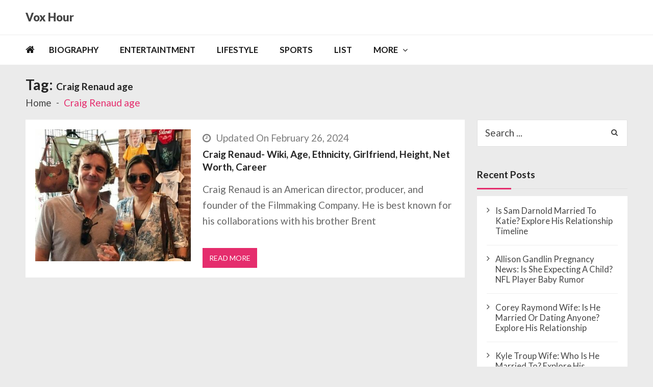

--- FILE ---
content_type: text/html; charset=UTF-8
request_url: https://voxhour.com/tag/craig-renaud-age/
body_size: 8697
content:
<!doctype html><html lang=en-US itemscope itemtype=http://schema.org/WebPage><head><style>img.lazy{min-height:1px;}</style><link rel=preload href=https://voxhour.com/wp-content/plugins/w3-total-cache/pub/js/lazyload.min.js as=script><meta charset="UTF-8"><meta name="viewport" content="width=device-width, initial-scale=1"><link rel=profile href=http://gmpg.org/xfn/11><meta name='robots' content='index, follow, max-image-preview:large, max-snippet:-1, max-video-preview:-1'><title>Craig Renaud age Archives - Vox Hour</title><link rel=canonical href=https://voxhour.com/tag/craig-renaud-age/ ><meta property="og:locale" content="en_US"><meta property="og:type" content="article"><meta property="og:title" content="Craig Renaud age Archives - Vox Hour"><meta property="og:url" content="https://voxhour.com/tag/craig-renaud-age/"><meta property="og:site_name" content="Vox Hour"><meta name="twitter:card" content="summary_large_image"> <script type=application/ld+json class=yoast-schema-graph>{"@context":"https://schema.org","@graph":[{"@type":"CollectionPage","@id":"https://voxhour.com/tag/craig-renaud-age/","url":"https://voxhour.com/tag/craig-renaud-age/","name":"Craig Renaud age Archives - Vox Hour","isPartOf":{"@id":"https://voxhour.com/#website"},"primaryImageOfPage":{"@id":"https://voxhour.com/tag/craig-renaud-age/#primaryimage"},"image":{"@id":"https://voxhour.com/tag/craig-renaud-age/#primaryimage"},"thumbnailUrl":"https://voxhour.com/wp-content/uploads/2022/03/Craig-Renaud-1.jpg","breadcrumb":{"@id":"https://voxhour.com/tag/craig-renaud-age/#breadcrumb"},"inLanguage":"en-US"},{"@type":"ImageObject","inLanguage":"en-US","@id":"https://voxhour.com/tag/craig-renaud-age/#primaryimage","url":"https://voxhour.com/wp-content/uploads/2022/03/Craig-Renaud-1.jpg","contentUrl":"https://voxhour.com/wp-content/uploads/2022/03/Craig-Renaud-1.jpg","width":400,"height":400,"caption":"Craig Renaud"},{"@type":"BreadcrumbList","@id":"https://voxhour.com/tag/craig-renaud-age/#breadcrumb","itemListElement":[{"@type":"ListItem","position":1,"name":"Home","item":"https://voxhour.com/"},{"@type":"ListItem","position":2,"name":"Craig Renaud age"}]},{"@type":"WebSite","@id":"https://voxhour.com/#website","url":"https://voxhour.com/","name":"Vox Hour","description":"","potentialAction":[{"@type":"SearchAction","target":{"@type":"EntryPoint","urlTemplate":"https://voxhour.com/?s={search_term_string}"},"query-input":"required name=search_term_string"}],"inLanguage":"en-US"}]}</script> <link rel=dns-prefetch href=//fonts.googleapis.com><link rel=alternate type=application/rss+xml title="Vox Hour &raquo; Feed" href=https://voxhour.com/feed/ ><link rel=alternate type=application/rss+xml title="Vox Hour &raquo; Comments Feed" href=https://voxhour.com/comments/feed/ ><link rel=alternate type=application/rss+xml title="Vox Hour &raquo; Craig Renaud age Tag Feed" href=https://voxhour.com/tag/craig-renaud-age/feed/ > <script>/*<![CDATA[*/window._wpemojiSettings={"baseUrl":"https:\/\/s.w.org\/images\/core\/emoji\/14.0.0\/72x72\/","ext":".png","svgUrl":"https:\/\/s.w.org\/images\/core\/emoji\/14.0.0\/svg\/","svgExt":".svg","source":{"concatemoji":"https:\/\/voxhour.com\/wp-includes\/js\/wp-emoji-release.min.js?ver=6.4.3"}};
/*! This file is auto-generated */
!function(i,n){var o,s,e;function c(e){try{var t={supportTests:e,timestamp:(new Date).valueOf()};sessionStorage.setItem(o,JSON.stringify(t))}catch(e){}}function p(e,t,n){e.clearRect(0,0,e.canvas.width,e.canvas.height),e.fillText(t,0,0);var t=new Uint32Array(e.getImageData(0,0,e.canvas.width,e.canvas.height).data),r=(e.clearRect(0,0,e.canvas.width,e.canvas.height),e.fillText(n,0,0),new Uint32Array(e.getImageData(0,0,e.canvas.width,e.canvas.height).data));return t.every(function(e,t){return e===r[t]})}function u(e,t,n){switch(t){case"flag":return n(e,"\ud83c\udff3\ufe0f\u200d\u26a7\ufe0f","\ud83c\udff3\ufe0f\u200b\u26a7\ufe0f")?!1:!n(e,"\ud83c\uddfa\ud83c\uddf3","\ud83c\uddfa\u200b\ud83c\uddf3")&&!n(e,"\ud83c\udff4\udb40\udc67\udb40\udc62\udb40\udc65\udb40\udc6e\udb40\udc67\udb40\udc7f","\ud83c\udff4\u200b\udb40\udc67\u200b\udb40\udc62\u200b\udb40\udc65\u200b\udb40\udc6e\u200b\udb40\udc67\u200b\udb40\udc7f");case"emoji":return!n(e,"\ud83e\udef1\ud83c\udffb\u200d\ud83e\udef2\ud83c\udfff","\ud83e\udef1\ud83c\udffb\u200b\ud83e\udef2\ud83c\udfff")}return!1}function f(e,t,n){var r="undefined"!=typeof WorkerGlobalScope&&self instanceof WorkerGlobalScope?new OffscreenCanvas(300,150):i.createElement("canvas"),a=r.getContext("2d",{willReadFrequently:!0}),o=(a.textBaseline="top",a.font="600 32px Arial",{});return e.forEach(function(e){o[e]=t(a,e,n)}),o}function t(e){var t=i.createElement("script");t.src=e,t.defer=!0,i.head.appendChild(t)}"undefined"!=typeof Promise&&(o="wpEmojiSettingsSupports",s=["flag","emoji"],n.supports={everything:!0,everythingExceptFlag:!0},e=new Promise(function(e){i.addEventListener("DOMContentLoaded",e,{once:!0})}),new Promise(function(t){var n=function(){try{var e=JSON.parse(sessionStorage.getItem(o));if("object"==typeof e&&"number"==typeof e.timestamp&&(new Date).valueOf()<e.timestamp+604800&&"object"==typeof e.supportTests)return e.supportTests}catch(e){}return null}();if(!n){if("undefined"!=typeof Worker&&"undefined"!=typeof OffscreenCanvas&&"undefined"!=typeof URL&&URL.createObjectURL&&"undefined"!=typeof Blob)try{var e="postMessage("+f.toString()+"("+[JSON.stringify(s),u.toString(),p.toString()].join(",")+"));",r=new Blob([e],{type:"text/javascript"}),a=new Worker(URL.createObjectURL(r),{name:"wpTestEmojiSupports"});return void(a.onmessage=function(e){c(n=e.data),a.terminate(),t(n)})}catch(e){}c(n=f(s,u,p))}t(n)}).then(function(e){for(var t in e)n.supports[t]=e[t],n.supports.everything=n.supports.everything&&n.supports[t],"flag"!==t&&(n.supports.everythingExceptFlag=n.supports.everythingExceptFlag&&n.supports[t]);n.supports.everythingExceptFlag=n.supports.everythingExceptFlag&&!n.supports.flag,n.DOMReady=!1,n.readyCallback=function(){n.DOMReady=!0}}).then(function(){return e}).then(function(){var e;n.supports.everything||(n.readyCallback(),(e=n.source||{}).concatemoji?t(e.concatemoji):e.wpemoji&&e.twemoji&&(t(e.twemoji),t(e.wpemoji)))}))}((window,document),window._wpemojiSettings);/*]]>*/</script> <style id=wp-emoji-styles-inline-css>img.wp-smiley,img.emoji{display:inline !important;border:none !important;box-shadow:none !important;height:1em !important;width:1em !important;margin:0 .07em !important;vertical-align:-.1em !important;background:none !important;padding:0 !important;}</style><link rel=stylesheet href=https://voxhour.com/wp-content/cache/minify/a5ff7.css media=all><style id=wp-block-library-theme-inline-css>.wp-block-audio figcaption{color:#555;font-size:13px;text-align:center;}.is-dark-theme .wp-block-audio figcaption{color:hsla(0,0%,100%,.65);}.wp-block-audio{margin:0 0 1em;}.wp-block-code{border:1px solid #ccc;border-radius:4px;font-family:Menlo,Consolas,monaco,monospace;padding:.8em 1em;}.wp-block-embed figcaption{color:#555;font-size:13px;text-align:center;}.is-dark-theme .wp-block-embed figcaption{color:hsla(0,0%,100%,.65);}.wp-block-embed{margin:0 0 1em;}.blocks-gallery-caption{color:#555;font-size:13px;text-align:center;}.is-dark-theme .blocks-gallery-caption{color:hsla(0,0%,100%,.65);}.wp-block-image figcaption{color:#555;font-size:13px;text-align:center;}.is-dark-theme .wp-block-image figcaption{color:hsla(0,0%,100%,.65);}.wp-block-image{margin:0 0 1em;}.wp-block-pullquote{border-bottom:4px solid;border-top:4px solid;color:currentColor;margin-bottom:1.75em;}.wp-block-pullquote cite,.wp-block-pullquote footer,.wp-block-pullquote__citation{color:currentColor;font-size:.8125em;font-style:normal;text-transform:uppercase;}.wp-block-quote{border-left:.25em solid;margin:0 0 1.75em;padding-left:1em;}.wp-block-quote cite,.wp-block-quote footer{color:currentColor;font-size:.8125em;font-style:normal;position:relative;}.wp-block-quote.has-text-align-right{border-left:none;border-right:.25em solid;padding-left:0;padding-right:1em;}.wp-block-quote.has-text-align-center{border:none;padding-left:0;}.wp-block-quote.is-large,.wp-block-quote.is-style-large,.wp-block-quote.is-style-plain{border:none;}.wp-block-search .wp-block-search__label{font-weight:700;}.wp-block-search__button{border:1px solid #ccc;padding:.375em .625em;}:where(.wp-block-group.has-background){padding:1.25em 2.375em;}.wp-block-separator.has-css-opacity{opacity:.4;}.wp-block-separator{border:none;border-bottom:2px solid;margin-left:auto;margin-right:auto;}.wp-block-separator.has-alpha-channel-opacity{opacity:1;}.wp-block-separator:not(.is-style-wide):not(.is-style-dots){width:100px;}.wp-block-separator.has-background:not(.is-style-dots){border-bottom:none;height:1px;}.wp-block-separator.has-background:not(.is-style-wide):not(.is-style-dots){height:2px;}.wp-block-table{margin:0 0 1em;}.wp-block-table td,.wp-block-table th{word-break:normal;}.wp-block-table figcaption{color:#555;font-size:13px;text-align:center;}.is-dark-theme .wp-block-table figcaption{color:hsla(0,0%,100%,.65);}.wp-block-video figcaption{color:#555;font-size:13px;text-align:center;}.is-dark-theme .wp-block-video figcaption{color:hsla(0,0%,100%,.65);}.wp-block-video{margin:0 0 1em;}.wp-block-template-part.has-background{margin-bottom:0;margin-top:0;padding:1.25em 2.375em;}</style><style id=classic-theme-styles-inline-css>/*! This file is auto-generated*/.wp-block-button__link{color:#fff;background-color:#32373c;border-radius:9999px;box-shadow:none;text-decoration:none;padding:calc(.667em + 2px) calc(1.333em + 2px);font-size:1.125em;}.wp-block-file__button{background:#32373c;color:#fff;text-decoration:none;}</style><style id=global-styles-inline-css>/*<![CDATA[*/body{--wp--preset--color--black:#000000;--wp--preset--color--cyan-bluish-gray:#abb8c3;--wp--preset--color--white:#ffffff;--wp--preset--color--pale-pink:#f78da7;--wp--preset--color--vivid-red:#cf2e2e;--wp--preset--color--luminous-vivid-orange:#ff6900;--wp--preset--color--luminous-vivid-amber:#fcb900;--wp--preset--color--light-green-cyan:#7bdcb5;--wp--preset--color--vivid-green-cyan:#00d084;--wp--preset--color--pale-cyan-blue:#8ed1fc;--wp--preset--color--vivid-cyan-blue:#0693e3;--wp--preset--color--vivid-purple:#9b51e0;--wp--preset--gradient--vivid-cyan-blue-to-vivid-purple:linear-gradient(135deg,rgba(6,147,227,1) 0%,rgb(155,81,224) 100%);--wp--preset--gradient--light-green-cyan-to-vivid-green-cyan:linear-gradient(135deg,rgb(122,220,180) 0%,rgb(0,208,130) 100%);--wp--preset--gradient--luminous-vivid-amber-to-luminous-vivid-orange:linear-gradient(135deg,rgba(252,185,0,1) 0%,rgba(255,105,0,1) 100%);--wp--preset--gradient--luminous-vivid-orange-to-vivid-red:linear-gradient(135deg,rgba(255,105,0,1) 0%,rgb(207,46,46) 100%);--wp--preset--gradient--very-light-gray-to-cyan-bluish-gray:linear-gradient(135deg,rgb(238,238,238) 0%,rgb(169,184,195) 100%);--wp--preset--gradient--cool-to-warm-spectrum:linear-gradient(135deg,rgb(74,234,220) 0%,rgb(151,120,209) 20%,rgb(207,42,186) 40%,rgb(238,44,130) 60%,rgb(251,105,98) 80%,rgb(254,248,76) 100%);--wp--preset--gradient--blush-light-purple:linear-gradient(135deg,rgb(255,206,236) 0%,rgb(152,150,240) 100%);--wp--preset--gradient--blush-bordeaux:linear-gradient(135deg,rgb(254,205,165) 0%,rgb(254,45,45) 50%,rgb(107,0,62) 100%);--wp--preset--gradient--luminous-dusk:linear-gradient(135deg,rgb(255,203,112) 0%,rgb(199,81,192) 50%,rgb(65,88,208) 100%);--wp--preset--gradient--pale-ocean:linear-gradient(135deg,rgb(255,245,203) 0%,rgb(182,227,212) 50%,rgb(51,167,181) 100%);--wp--preset--gradient--electric-grass:linear-gradient(135deg,rgb(202,248,128) 0%,rgb(113,206,126) 100%);--wp--preset--gradient--midnight:linear-gradient(135deg,rgb(2,3,129) 0%,rgb(40,116,252) 100%);--wp--preset--font-size--small:13px;--wp--preset--font-size--medium:20px;--wp--preset--font-size--large:36px;--wp--preset--font-size--x-large:42px;--wp--preset--spacing--20:.44rem;--wp--preset--spacing--30:.67rem;--wp--preset--spacing--40:1rem;--wp--preset--spacing--50:1.5rem;--wp--preset--spacing--60:2.25rem;--wp--preset--spacing--70:3.38rem;--wp--preset--spacing--80:5.06rem;--wp--preset--shadow--natural:6px 6px 9px rgba(0,0,0,0.2);--wp--preset--shadow--deep:12px 12px 50px rgba(0,0,0,0.4);--wp--preset--shadow--sharp:6px 6px 0 rgba(0,0,0,0.2);--wp--preset--shadow--outlined:6px 6px 0 -3px rgba(255,255,255,1),6px 6px rgba(0,0,0,1);--wp--preset--shadow--crisp:6px 6px 0 rgba(0,0,0,1);}:where(.is-layout-flex){gap:.5em;}:where(.is-layout-grid){gap:.5em;}body .is-layout-flow > .alignleft{float:left;margin-inline-start:0;margin-inline-end:2em;}body .is-layout-flow > .alignright{float:right;margin-inline-start:2em;margin-inline-end:0;}body .is-layout-flow > .aligncenter{margin-left:auto !important;margin-right:auto !important;}body .is-layout-constrained > .alignleft{float:left;margin-inline-start:0;margin-inline-end:2em;}body .is-layout-constrained > .alignright{float:right;margin-inline-start:2em;margin-inline-end:0;}body .is-layout-constrained > .aligncenter{margin-left:auto !important;margin-right:auto !important;}body .is-layout-constrained > :where(:not(.alignleft):not(.alignright):not(.alignfull)){max-width:var(--wp--style--global--content-size);margin-left:auto !important;margin-right:auto !important;}body .is-layout-constrained > .alignwide{max-width:var(--wp--style--global--wide-size);}body .is-layout-flex{display:flex;flex-wrap:wrap;align-items:center;}body .is-layout-flex > *{margin:0;}body .is-layout-grid{display:grid;}body .is-layout-grid > *{margin:0;}:where(.wp-block-columns.is-layout-flex){gap:2em;}:where(.wp-block-columns.is-layout-grid){gap:2em;}:where(.wp-block-post-template.is-layout-flex){gap:1.25em;}:where(.wp-block-post-template.is-layout-grid){gap:1.25em;}.has-black-color{color:var(--wp--preset--color--black) !important;}.has-cyan-bluish-gray-color{color:var(--wp--preset--color--cyan-bluish-gray) !important;}.has-white-color{color:var(--wp--preset--color--white) !important;}.has-pale-pink-color{color:var(--wp--preset--color--pale-pink) !important;}.has-vivid-red-color{color:var(--wp--preset--color--vivid-red) !important;}.has-luminous-vivid-orange-color{color:var(--wp--preset--color--luminous-vivid-orange) !important;}.has-luminous-vivid-amber-color{color:var(--wp--preset--color--luminous-vivid-amber) !important;}.has-light-green-cyan-color{color:var(--wp--preset--color--light-green-cyan) !important;}.has-vivid-green-cyan-color{color:var(--wp--preset--color--vivid-green-cyan) !important;}.has-pale-cyan-blue-color{color:var(--wp--preset--color--pale-cyan-blue) !important;}.has-vivid-cyan-blue-color{color:var(--wp--preset--color--vivid-cyan-blue) !important;}.has-vivid-purple-color{color:var(--wp--preset--color--vivid-purple) !important;}.has-black-background-color{background-color:var(--wp--preset--color--black) !important;}.has-cyan-bluish-gray-background-color{background-color:var(--wp--preset--color--cyan-bluish-gray) !important;}.has-white-background-color{background-color:var(--wp--preset--color--white) !important;}.has-pale-pink-background-color{background-color:var(--wp--preset--color--pale-pink) !important;}.has-vivid-red-background-color{background-color:var(--wp--preset--color--vivid-red) !important;}.has-luminous-vivid-orange-background-color{background-color:var(--wp--preset--color--luminous-vivid-orange) !important;}.has-luminous-vivid-amber-background-color{background-color:var(--wp--preset--color--luminous-vivid-amber) !important;}.has-light-green-cyan-background-color{background-color:var(--wp--preset--color--light-green-cyan) !important;}.has-vivid-green-cyan-background-color{background-color:var(--wp--preset--color--vivid-green-cyan) !important;}.has-pale-cyan-blue-background-color{background-color:var(--wp--preset--color--pale-cyan-blue) !important;}.has-vivid-cyan-blue-background-color{background-color:var(--wp--preset--color--vivid-cyan-blue) !important;}.has-vivid-purple-background-color{background-color:var(--wp--preset--color--vivid-purple) !important;}.has-black-border-color{border-color:var(--wp--preset--color--black) !important;}.has-cyan-bluish-gray-border-color{border-color:var(--wp--preset--color--cyan-bluish-gray) !important;}.has-white-border-color{border-color:var(--wp--preset--color--white) !important;}.has-pale-pink-border-color{border-color:var(--wp--preset--color--pale-pink) !important;}.has-vivid-red-border-color{border-color:var(--wp--preset--color--vivid-red) !important;}.has-luminous-vivid-orange-border-color{border-color:var(--wp--preset--color--luminous-vivid-orange) !important;}.has-luminous-vivid-amber-border-color{border-color:var(--wp--preset--color--luminous-vivid-amber) !important;}.has-light-green-cyan-border-color{border-color:var(--wp--preset--color--light-green-cyan) !important;}.has-vivid-green-cyan-border-color{border-color:var(--wp--preset--color--vivid-green-cyan) !important;}.has-pale-cyan-blue-border-color{border-color:var(--wp--preset--color--pale-cyan-blue) !important;}.has-vivid-cyan-blue-border-color{border-color:var(--wp--preset--color--vivid-cyan-blue) !important;}.has-vivid-purple-border-color{border-color:var(--wp--preset--color--vivid-purple) !important;}.has-vivid-cyan-blue-to-vivid-purple-gradient-background{background:var(--wp--preset--gradient--vivid-cyan-blue-to-vivid-purple) !important;}.has-light-green-cyan-to-vivid-green-cyan-gradient-background{background:var(--wp--preset--gradient--light-green-cyan-to-vivid-green-cyan) !important;}.has-luminous-vivid-amber-to-luminous-vivid-orange-gradient-background{background:var(--wp--preset--gradient--luminous-vivid-amber-to-luminous-vivid-orange) !important;}.has-luminous-vivid-orange-to-vivid-red-gradient-background{background:var(--wp--preset--gradient--luminous-vivid-orange-to-vivid-red) !important;}.has-very-light-gray-to-cyan-bluish-gray-gradient-background{background:var(--wp--preset--gradient--very-light-gray-to-cyan-bluish-gray) !important;}.has-cool-to-warm-spectrum-gradient-background{background:var(--wp--preset--gradient--cool-to-warm-spectrum) !important;}.has-blush-light-purple-gradient-background{background:var(--wp--preset--gradient--blush-light-purple) !important;}.has-blush-bordeaux-gradient-background{background:var(--wp--preset--gradient--blush-bordeaux) !important;}.has-luminous-dusk-gradient-background{background:var(--wp--preset--gradient--luminous-dusk) !important;}.has-pale-ocean-gradient-background{background:var(--wp--preset--gradient--pale-ocean) !important;}.has-electric-grass-gradient-background{background:var(--wp--preset--gradient--electric-grass) !important;}.has-midnight-gradient-background{background:var(--wp--preset--gradient--midnight) !important;}.has-small-font-size{font-size:var(--wp--preset--font-size--small) !important;}.has-medium-font-size{font-size:var(--wp--preset--font-size--medium) !important;}.has-large-font-size{font-size:var(--wp--preset--font-size--large) !important;}.has-x-large-font-size{font-size:var(--wp--preset--font-size--x-large) !important;}.wp-block-navigation a:where(:not(.wp-element-button)){color:inherit;}:where(.wp-block-post-template.is-layout-flex){gap:1.25em;}:where(.wp-block-post-template.is-layout-grid){gap:1.25em;}:where(.wp-block-columns.is-layout-flex){gap:2em;}:where(.wp-block-columns.is-layout-grid){gap:2em;}.wp-block-pullquote{font-size:1.5em;line-height:1.6;}/*]]>*/</style><link rel=stylesheet id=vmagazine-lite-google-fonts-css href='//fonts.googleapis.com/css?family=Open+Sans%3A400%2C600%2C700%2C400italic%2C300%7CPoppins%3A300%2C400%2C500%2C600%2C700%7CMontserrat%3A300%2C300i%2C400%2C800%2C800i%7CLato%3A300%2C400%2C700%2C900&#038;ver=6.4.3' type=text/css media=all><link rel=stylesheet href=https://voxhour.com/wp-content/cache/minify/fe933.css media=all><style id=vmagazine-lite-style-inline-css>span.cat-links .cat-28{background:#e52d6d;}span.cat-links .cat-1{background:#e52d6d;}span.cat-links .cat-29{background:#e52d6d;}span.cat-links .cat-30{background:#e52d6d;}span.cat-links .cat-31{background:#e52d6d;}.mob-search-form,.mobile-navigation{background-color:rgb(209,63,63);}</style><link rel=stylesheet href=https://voxhour.com/wp-content/cache/minify/ccb6f.css media=all> <script src=https://voxhour.com/wp-content/cache/minify/818c0.js></script> <link rel=https://api.w.org/ href=https://voxhour.com/wp-json/ ><link rel=alternate type=application/json href=https://voxhour.com/wp-json/wp/v2/tags/41707><link rel=EditURI type=application/rsd+xml title=RSD href=https://voxhour.com/xmlrpc.php?rsd><meta name="generator" content="WordPress 6.4.3"><link rel=icon href=https://voxhour.com/wp-content/uploads/2024/03/favicon-32x32-1.png sizes=32x32><link rel=icon href=https://voxhour.com/wp-content/uploads/2024/03/favicon-32x32-1.png sizes=192x192><link rel=apple-touch-icon href=https://voxhour.com/wp-content/uploads/2024/03/favicon-32x32-1.png><meta name="msapplication-TileImage" content="https://voxhour.com/wp-content/uploads/2024/03/favicon-32x32-1.png"><style id=wp-custom-css>.entry-content p{margin-top:0;}.entry-content h3{font-size:19px;font-weight:550;}.entry-content h2{font-size:25px;font-weight:550;}.vmagazine-lite-mobile-nav-wrapp .mob-search-icon,.vmagazine-lite-mobile-nav-wrapp .vmagazine-lite-logo,.vmagazine-lite-mobile-nav-wrapp .nav-toggle{width:auto;}.comments{display:none;}.vmagazine-lite-container #primary .entry-content p{font-size:19px;}td{font-size:17px;}html,body,div,span,applet,object,iframe,h1,h2,h3,h4,h5,h6,p,blockquote,pre,a,abbr,acronym,address,big,cite,code,del,dfn,em,font,ins,kbd,q,s,samp,small,strike,strong,sub,sup,tt,var,dl,dt,dd,ol,ul,li,fieldset,form,label,legend,table,caption,tbody,tfoot,thead,tr,th,td{font-size:19px;}.site-branding .site-title a{font-size:22px;font-weight:900;}.vmagazine-lite-container #primary .entry-header h1.entry-title{font-size:33px;line-height:1.5;}.entry-content img{width:auto;width:auto;}img{height:auto;max-width:650%;vertical-align:middle;}</style><meta name="google-adsense-account" content="ca-pub-1962745249806237"> <script async src="https://pagead2.googlesyndication.com/pagead/js/adsbygoogle.js?client=ca-pub-1962745249806237"
     crossorigin=anonymous></script> <script src=https://jsc.mgid.com/site/947579.js async></script>  <script async src="https://www.googletagmanager.com/gtag/js?id=G-TPLGLF0D8L"></script> <script>window.dataLayer=window.dataLayer||[];function gtag(){dataLayer.push(arguments);}
gtag('js',new Date());gtag('config','G-TPLGLF0D8L');</script> </head><body class="archive tag tag-craig-renaud-age tag-41707 wp-embed-responsive group-blog hfeed fullwidth_layout right-sidebar vmagazine-lite-archive-layout1 template-one"> <a class="skip-link screen-reader-text" href=#site-navigation>Skip to navigation</a> <a class="skip-link screen-reader-text" href=#content>Skip to content</a><div class=vmagazine-lite-mobile-search-wrapper><div class=mob-search-form><div class=img-overlay></div><div class=mob-srch-wrap> <button class="btn-transparent-toggle nav-close"> <span></span> <span></span> </button><div class=mob-search-wrapp><form method=get class=search-form action=https://voxhour.com/ > <label> <span class=screen-reader-text>Search for:</span> <input type=search autocomplete=off class=search-field placeholder="Search ..." value name=s> </label> <input type=submit class=search-submit value=Search></form><div class=search-content></div><div class=block-loader style=display:none;><div class=sampleContainer><div class=loader> <span class="dot dot_1"></span> <span class="dot dot_2"></span> <span class="dot dot_3"></span> <span class="dot dot_4"></span></div></div></div></div></div></div></div><div class=vmagazine-lite-mobile-navigation-wrapper><div class=mobile-navigation><div class=img-overlay></div><div class=vmag-opt-wrap> <button class="btn-transparent-toggle nav-close"> <span></span> <span></span> </button><div class=icon-wrapper><ul class=social></ul></div><div class=site-branding> <a href=https://voxhour.com/ data-wpel-link=internal> <img class=lazy src="data:image/svg+xml,%3Csvg%20xmlns='http://www.w3.org/2000/svg'%20viewBox='0%200%201%201'%3E%3C/svg%3E" data-src=https://voxhour.com/wp-content/uploads/2024/03/voxhour_mobile_white.png alt="Craig Renaud"> </a><div class=site-title-wrapper><p class=site-title><a href=https://voxhour.com/ rel=home data-wpel-link=internal>Vox Hour</a></p></div></div><div class=vmagazine-lite-nav-wrapper><div class=vmagazine-lite-container><nav class="main-navigation clearfix" ><div class=nav-wrapper><div class=index-icon> <a href=https://voxhour.com/ data-wpel-link=internal><i class="fa fa-home"></i></a></div><div class=menu-mmnu-container><ul id=primary-menu class=vmagazine_lite_mega_menu><li id=menu-item-139 class="menu-item menu-item-type-taxonomy menu-item-object-category menu-item-139"><a href=https://voxhour.com/category/biography/ data-wpel-link=internal>Biography</a></li> <li id=menu-item-55 class="menu-item menu-item-type-taxonomy menu-item-object-category menu-item-55"><a href=https://voxhour.com/category/entertaintment/ data-wpel-link=internal>Entertaintment</a></li> <li id=menu-item-141 class="menu-item menu-item-type-taxonomy menu-item-object-category menu-item-141"><a href=https://voxhour.com/category/lifestyle/ data-wpel-link=internal>Lifestyle</a></li> <li id=menu-item-143 class="menu-item menu-item-type-taxonomy menu-item-object-category menu-item-143"><a href=https://voxhour.com/category/sports/ data-wpel-link=internal>Sports</a></li> <li id=menu-item-142 class="menu-item menu-item-type-taxonomy menu-item-object-category menu-item-142"><a href=https://voxhour.com/category/list/ data-wpel-link=internal>List</a></li> <li id=menu-item-607626 class="menu-item menu-item-type-custom menu-item-object-custom menu-item-has-children menu-item-607626"><a href=#>MORE</a><ul class=sub-menu> <li id=menu-item-607624 class="menu-item menu-item-type-post_type menu-item-object-page menu-item-607624"><a href=https://voxhour.com/about-us/ data-wpel-link=internal>About Us</a></li> <li id=menu-item-607627 class="menu-item menu-item-type-post_type menu-item-object-page menu-item-privacy-policy menu-item-607627"><a rel=privacy-policy href=https://voxhour.com/privacy-policy/ data-wpel-link=internal>Privacy Policy</a></li></ul> </li></ul></div></div></nav></div></div></div></div></div><div class=vmagazine-lite-main-wrapper><div class=vmagazine-lite-mob-outer><div class=vmagazine-lite-mobile-nav-wrapp><div class=mob-search-icon> <span> <button class=btn-transparent-toggle> <i class="fa fa-search" aria-hidden=true></i> </button> </span></div><div class=vmagazine-lite-logo> <a href=https://voxhour.com/ data-wpel-link=internal> <img class=lazy src="data:image/svg+xml,%3Csvg%20xmlns='http://www.w3.org/2000/svg'%20viewBox='0%200%201%201'%3E%3C/svg%3E" data-src=https://voxhour.com/wp-content/uploads/2024/03/voxhour_mobile_white.png alt="Craig Renaud"> </a></div> <button class="btn-transparent-toggle nav-toggle"><div class=toggle-wrap> <span></span></div> </button></div></div><div class=vmagazine-lite-header-handle><header id=masthead class="site-header header-layout1"><div class="logo-ad-wrapper clearfix"><div class=vmagazine-lite-container><div class=site-branding><div class=site-title-wrapper><p class=site-title><a href=https://voxhour.com/ rel=home data-wpel-link=internal>Vox Hour</a></p></div></div></div></div><div class=vmagazine-lite-nav-wrapper><div class="vmagazine-lite-container clearfix"><nav id=site-navigation class="main-navigation clearfix" ><div class=nav-wrapper><div class=index-icon> <a href=https://voxhour.com/ data-wpel-link=internal><i class="fa fa-home"></i></a></div><div class=menu-mmnu-container><ul id=menu-primary class=menu><li class="menu-item menu-item-type-taxonomy menu-item-object-category menu-item-139"><a href=https://voxhour.com/category/biography/ data-wpel-link=internal>Biography</a></li> <li class="menu-item menu-item-type-taxonomy menu-item-object-category menu-item-55"><a href=https://voxhour.com/category/entertaintment/ data-wpel-link=internal>Entertaintment</a></li> <li class="menu-item menu-item-type-taxonomy menu-item-object-category menu-item-141"><a href=https://voxhour.com/category/lifestyle/ data-wpel-link=internal>Lifestyle</a></li> <li class="menu-item menu-item-type-taxonomy menu-item-object-category menu-item-143"><a href=https://voxhour.com/category/sports/ data-wpel-link=internal>Sports</a></li> <li class="menu-item menu-item-type-taxonomy menu-item-object-category menu-item-142"><a href=https://voxhour.com/category/list/ data-wpel-link=internal>List</a></li> <li class="menu-item menu-item-type-custom menu-item-object-custom menu-item-has-children menu-item-607626"><a href=#>MORE</a><ul class=sub-menu> <li class="menu-item menu-item-type-post_type menu-item-object-page menu-item-607624"><a href=https://voxhour.com/about-us/ data-wpel-link=internal>About Us</a></li> <li class="menu-item menu-item-type-post_type menu-item-object-page menu-item-privacy-policy menu-item-607627"><a rel=privacy-policy href=https://voxhour.com/privacy-policy/ data-wpel-link=internal>Privacy Policy</a></li></ul> </li></ul></div></div></nav></div></div><div class="vmagazine-lite-ticker-wrapper cS-hidden"><div class="vmagazine-lite-container default-layout"></div></div></header></div><div id=content class=site-content><div class=vmagazine-lite-breadcrumb-wrapper><div class=vmagazine-lite-bread-home><div class=vmagazine-lite-bread-wrapp><div class=breadcrumb-title><h1 class="page-title">Tag: <span>Craig Renaud age</span></h1></div><div class=vmagazine-lite-breadcrumb><nav role=navigation aria-label=Breadcrumbs class="breadcrumb-trail breadcrumbs"><ul class=trail-items><li class="trail-item trail-begin"><a href=https://voxhour.com rel=home data-wpel-link=internal><span>Home</span></a></li><li class="trail-item trail-end current"><span>Craig Renaud age</span></li></ul></nav></div></div></div></div><div class=vmagazine-lite-container><div id=primary class="content-area vmagazine-lite-content"><main id=main class=site-main role=main><article id=post-134736 class="post-134736 post type-post status-publish format-standard has-post-thumbnail hentry category-biography tag-craig-renaud tag-craig-renaud-age tag-craig-renaud-girlfriend tag-craig-renaud-net-worth"><div class=archive-wrapper><div class=entry-thumb> <a class=thumb-zoom href=https://voxhour.com/craig-renaud/ data-wpel-link=internal> <img class=lazy src="data:image/svg+xml,%3Csvg%20xmlns='http://www.w3.org/2000/svg'%20viewBox='0%200%20400%20340'%3E%3C/svg%3E" data-src=https://voxhour.com/wp-content/uploads/2022/03/Craig-Renaud-1-400x340.jpg alt="Craig Renaud"><div class=image-overlay></div> </a></div><div class=list-left-wrap><div class=entry-header><div class=entry-meta> <span class=posted-on><i class="fa fa-clock-o"></i>Updated On February 26, 2024</span><span class=comments><i class="fa fa-comments"></i>0</span></div></div><div class=post-title-wrap><h2 class="entry-title"> <a href=https://voxhour.com/craig-renaud/ data-wpel-link=internal> Craig Renaud- Wiki, Age, Ethnicity, Girlfriend, Height, Net Worth, Career	</a></h2></div><div class=entry-content><p> Craig Renaud is an American director, producer, and founder of the Filmmaking Company. He is best known for his collaborations with his brother Brent</p> <a class=vmagazine-lite-archive-more href=https://voxhour.com/craig-renaud/ data-wpel-link=internal> Read More	</a></div></div></div></article></main><div class=archive-bottom-wrapper></div></div><aside id=secondary class="widget-area vmagazine-lite-sidebar" role=complementary><div class=theiaStickySidebar><div id=search-2 class="widget widget_search"><form method=get class=search-form action=https://voxhour.com/ > <label> <span class=screen-reader-text>Search for:</span> <input type=search autocomplete=off class=search-field placeholder="Search ..." value name=s> </label> <input type=submit class=search-submit value=Search></form></div><div id=recent-posts-2 class="widget widget_recent_entries"><h4 class="widget-title"><span class=title-bg>Recent Posts</span></h4><ul> <li> <a href=https://voxhour.com/is-sam-darnold-married-to-katie-explore-his-relationship-timeline/ data-wpel-link=internal>Is Sam Darnold Married To Katie? Explore His Relationship Timeline</a> </li> <li> <a href=https://voxhour.com/allison-gandlin-pregnancy-news-is-she-expecting-a-child-nfl-player-baby-rumor/ data-wpel-link=internal>Allison Gandlin Pregnancy News: Is She Expecting A Child? NFL Player Baby Rumor</a> </li> <li> <a href=https://voxhour.com/corey-raymond-wife-is-he-married-or-dating-anyone-explore-his-relationship/ data-wpel-link=internal>Corey Raymond Wife: Is He Married Or Dating Anyone? Explore His Relationship</a> </li> <li> <a href=https://voxhour.com/kyle-troup-wife-who-is-he-married-to-explore-his-relationship-and-wiki/ data-wpel-link=internal>Kyle Troup Wife: Who Is He Married To? Explore His Relationship And Wiki</a> </li> <li> <a href=https://voxhour.com/who-is-ashley-coen-meet-liam-coen-wife-married-life-and-kids-detail/ data-wpel-link=internal>Who Is Ashley Coen? Meet Liam Coen Wife: Married Life And Kids Detail</a> </li></ul></div></div></aside></div></div><footer id=colophon class="site-footer footer-one"><div class="buttom-footer footer_one"><div class=footer-btm-wrap><div class=vmagazine-lite-container><div class=vmagazine-lite-btm-ftr><div class=footer-credit><div class=site-info> 2024 &copy <a href=/ target=_blank data-wpel-link=internal>Vox Hour. All Rights Reserved</a></div></div></div></div></div></div></footer> <a href=# class=scrollup> <i class="fa fa-angle-up" aria-hidden=true></i> </a></div> <script src=https://voxhour.com/wp-content/cache/minify/1d85d.js></script> <script id=vmagazine-lite-custom-script-js-extra>var vmagazine_lite_ajax_script={"mode":"enable","ajax_search":"show","ajaxurl":"https:\/\/voxhour.com\/wp-admin\/admin-ajax.php","fileUrl":"https:\/\/voxhour.com\/wp-content\/themes\/vmagazine-lite","lazy":"enable","controls":"default-layout"};</script> <script src=https://voxhour.com/wp-content/cache/minify/b0b1a.js></script> <script>window.w3tc_lazyload=1,window.lazyLoadOptions={elements_selector:".lazy",callback_loaded:function(t){var e;try{e=new CustomEvent("w3tc_lazyload_loaded",{detail:{e:t}})}catch(a){(e=document.createEvent("CustomEvent")).initCustomEvent("w3tc_lazyload_loaded",!1,!1,{e:t})}window.dispatchEvent(e)}}</script><script async src=https://voxhour.com/wp-content/cache/minify/1615d.js></script> <script defer src="https://static.cloudflareinsights.com/beacon.min.js/vcd15cbe7772f49c399c6a5babf22c1241717689176015" integrity="sha512-ZpsOmlRQV6y907TI0dKBHq9Md29nnaEIPlkf84rnaERnq6zvWvPUqr2ft8M1aS28oN72PdrCzSjY4U6VaAw1EQ==" data-cf-beacon='{"version":"2024.11.0","token":"dfd4ffa147b14a0b9d20519f8ef2060f","r":1,"server_timing":{"name":{"cfCacheStatus":true,"cfEdge":true,"cfExtPri":true,"cfL4":true,"cfOrigin":true,"cfSpeedBrain":true},"location_startswith":null}}' crossorigin="anonymous"></script>
</body></html>

--- FILE ---
content_type: text/html; charset=utf-8
request_url: https://www.google.com/recaptcha/api2/aframe
body_size: 267
content:
<!DOCTYPE HTML><html><head><meta http-equiv="content-type" content="text/html; charset=UTF-8"></head><body><script nonce="S61cEuKiJtZXUlWutCF83g">/** Anti-fraud and anti-abuse applications only. See google.com/recaptcha */ try{var clients={'sodar':'https://pagead2.googlesyndication.com/pagead/sodar?'};window.addEventListener("message",function(a){try{if(a.source===window.parent){var b=JSON.parse(a.data);var c=clients[b['id']];if(c){var d=document.createElement('img');d.src=c+b['params']+'&rc='+(localStorage.getItem("rc::a")?sessionStorage.getItem("rc::b"):"");window.document.body.appendChild(d);sessionStorage.setItem("rc::e",parseInt(sessionStorage.getItem("rc::e")||0)+1);localStorage.setItem("rc::h",'1769227786841');}}}catch(b){}});window.parent.postMessage("_grecaptcha_ready", "*");}catch(b){}</script></body></html>